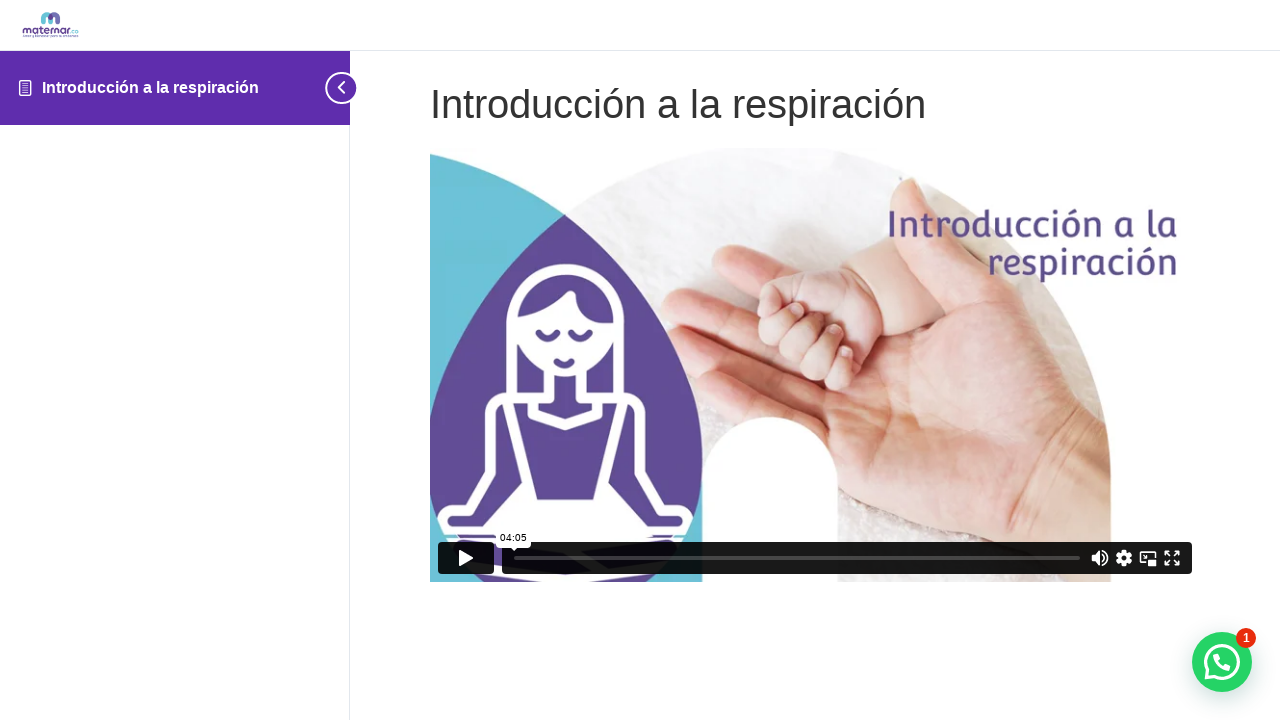

--- FILE ---
content_type: text/html; charset=UTF-8
request_url: https://player.vimeo.com/video/686133654?h=1867fe7d8b&badge=0&autopause=0&player_id=0&app_id=58479
body_size: 6423
content:
<!DOCTYPE html>
<html lang="en">
<head>
  <meta charset="utf-8">
  <meta name="viewport" content="width=device-width,initial-scale=1,user-scalable=yes">
  
  <link rel="canonical" href="https://player.vimeo.com/video/686133654">
  <meta name="googlebot" content="noindex,indexifembedded">
  
  
  <title>2.1 Introducción a la respiración on Vimeo</title>
  <style>
      body, html, .player, .fallback {
          overflow: hidden;
          width: 100%;
          height: 100%;
          margin: 0;
          padding: 0;
      }
      .fallback {
          
              background-color: transparent;
          
      }
      .player.loading { opacity: 0; }
      .fallback iframe {
          position: fixed;
          left: 0;
          top: 0;
          width: 100%;
          height: 100%;
      }
  </style>
  <link rel="modulepreload" href="https://f.vimeocdn.com/p/4.46.25/js/player.module.js" crossorigin="anonymous">
  <link rel="modulepreload" href="https://f.vimeocdn.com/p/4.46.25/js/vendor.module.js" crossorigin="anonymous">
  <link rel="preload" href="https://f.vimeocdn.com/p/4.46.25/css/player.css" as="style">
</head>

<body>


<div class="vp-placeholder">
    <style>
        .vp-placeholder,
        .vp-placeholder-thumb,
        .vp-placeholder-thumb::before,
        .vp-placeholder-thumb::after {
            position: absolute;
            top: 0;
            bottom: 0;
            left: 0;
            right: 0;
        }
        .vp-placeholder {
            visibility: hidden;
            width: 100%;
            max-height: 100%;
            height: calc(720 / 1278 * 100vw);
            max-width: calc(1278 / 720 * 100vh);
            margin: auto;
        }
        .vp-placeholder-carousel {
            display: none;
            background-color: #000;
            position: absolute;
            left: 0;
            right: 0;
            bottom: -60px;
            height: 60px;
        }
    </style>

    

    
        <style>
            .vp-placeholder-thumb {
                overflow: hidden;
                width: 100%;
                max-height: 100%;
                margin: auto;
            }
            .vp-placeholder-thumb::before,
            .vp-placeholder-thumb::after {
                content: "";
                display: block;
                filter: blur(7px);
                margin: 0;
                background: url(https://i.vimeocdn.com/video/1390346816-6f05e38680779e373d9b271bf94e107ea915139fa7627a0508f0fea502ea392f-d?mw=80&q=85) 50% 50% / contain no-repeat;
            }
            .vp-placeholder-thumb::before {
                 
                margin: -30px;
            }
        </style>
    

    <div class="vp-placeholder-thumb"></div>
    <div class="vp-placeholder-carousel"></div>
    <script>function placeholderInit(t,h,d,s,n,o){var i=t.querySelector(".vp-placeholder"),v=t.querySelector(".vp-placeholder-thumb");if(h){var p=function(){try{return window.self!==window.top}catch(a){return!0}}(),w=200,y=415,r=60;if(!p&&window.innerWidth>=w&&window.innerWidth<y){i.style.bottom=r+"px",i.style.maxHeight="calc(100vh - "+r+"px)",i.style.maxWidth="calc("+n+" / "+o+" * (100vh - "+r+"px))";var f=t.querySelector(".vp-placeholder-carousel");f.style.display="block"}}if(d){var e=new Image;e.onload=function(){var a=n/o,c=e.width/e.height;if(c<=.95*a||c>=1.05*a){var l=i.getBoundingClientRect(),g=l.right-l.left,b=l.bottom-l.top,m=window.innerWidth/g*100,x=window.innerHeight/b*100;v.style.height="calc("+e.height+" / "+e.width+" * "+m+"vw)",v.style.maxWidth="calc("+e.width+" / "+e.height+" * "+x+"vh)"}i.style.visibility="visible"},e.src=s}else i.style.visibility="visible"}
</script>
    <script>placeholderInit(document,  false ,  true , "https://i.vimeocdn.com/video/1390346816-6f05e38680779e373d9b271bf94e107ea915139fa7627a0508f0fea502ea392f-d?mw=80\u0026q=85",  1278 ,  720 );</script>
</div>

<div id="player" class="player"></div>
<script>window.playerConfig = {"cdn_url":"https://f.vimeocdn.com","vimeo_api_url":"api.vimeo.com","request":{"files":{"dash":{"cdns":{"akfire_interconnect_quic":{"avc_url":"https://vod-adaptive-ak.vimeocdn.com/exp=1769743981~acl=%2F4f3ed2ab-f412-4050-98cf-10553fc4a314%2Fpsid%3Df9a393d73d514bfe7d3fbaef1d5349f3d818cce242e84e1844949adcdca475fc%2F%2A~hmac=49aaf8ff611463ab57628709f66b9651bbabbbdef557683fb5fbe7e2e31cf1ee/4f3ed2ab-f412-4050-98cf-10553fc4a314/psid=f9a393d73d514bfe7d3fbaef1d5349f3d818cce242e84e1844949adcdca475fc/v2/playlist/av/primary/prot/cXNyPTE/playlist.json?omit=av1-hevc\u0026pathsig=8c953e4f~wrh3W0qi2JjiJtIE0A-8-2vPDTuXutpwQ94XKN68ft4\u0026qsr=1\u0026r=dXM%3D\u0026rh=Ug1l3","origin":"gcs","url":"https://vod-adaptive-ak.vimeocdn.com/exp=1769743981~acl=%2F4f3ed2ab-f412-4050-98cf-10553fc4a314%2Fpsid%3Df9a393d73d514bfe7d3fbaef1d5349f3d818cce242e84e1844949adcdca475fc%2F%2A~hmac=49aaf8ff611463ab57628709f66b9651bbabbbdef557683fb5fbe7e2e31cf1ee/4f3ed2ab-f412-4050-98cf-10553fc4a314/psid=f9a393d73d514bfe7d3fbaef1d5349f3d818cce242e84e1844949adcdca475fc/v2/playlist/av/primary/prot/cXNyPTE/playlist.json?pathsig=8c953e4f~wrh3W0qi2JjiJtIE0A-8-2vPDTuXutpwQ94XKN68ft4\u0026qsr=1\u0026r=dXM%3D\u0026rh=Ug1l3"},"fastly_skyfire":{"avc_url":"https://skyfire.vimeocdn.com/1769743981-0x688a8383105117f98f75ddc0f5e863107b12b614/4f3ed2ab-f412-4050-98cf-10553fc4a314/psid=f9a393d73d514bfe7d3fbaef1d5349f3d818cce242e84e1844949adcdca475fc/v2/playlist/av/primary/prot/cXNyPTE/playlist.json?omit=av1-hevc\u0026pathsig=8c953e4f~wrh3W0qi2JjiJtIE0A-8-2vPDTuXutpwQ94XKN68ft4\u0026qsr=1\u0026r=dXM%3D\u0026rh=Ug1l3","origin":"gcs","url":"https://skyfire.vimeocdn.com/1769743981-0x688a8383105117f98f75ddc0f5e863107b12b614/4f3ed2ab-f412-4050-98cf-10553fc4a314/psid=f9a393d73d514bfe7d3fbaef1d5349f3d818cce242e84e1844949adcdca475fc/v2/playlist/av/primary/prot/cXNyPTE/playlist.json?pathsig=8c953e4f~wrh3W0qi2JjiJtIE0A-8-2vPDTuXutpwQ94XKN68ft4\u0026qsr=1\u0026r=dXM%3D\u0026rh=Ug1l3"}},"default_cdn":"akfire_interconnect_quic","separate_av":true,"streams":[{"profile":"165","id":"f2d123d0-7c4a-4ef7-a035-d29b8f9f68b1","fps":30,"quality":"540p"},{"profile":"164","id":"fe354059-7b6e-43cc-a7ea-de26de5fe75d","fps":30,"quality":"360p"},{"profile":"174","id":"186c15c0-2924-46bc-b261-b784d5582c92","fps":30,"quality":"720p"},{"profile":"d0b41bac-2bf2-4310-8113-df764d486192","id":"93eb1505-367b-4090-8d85-417f0eb8e039","fps":30,"quality":"240p"}],"streams_avc":[{"profile":"d0b41bac-2bf2-4310-8113-df764d486192","id":"93eb1505-367b-4090-8d85-417f0eb8e039","fps":30,"quality":"240p"},{"profile":"165","id":"f2d123d0-7c4a-4ef7-a035-d29b8f9f68b1","fps":30,"quality":"540p"},{"profile":"164","id":"fe354059-7b6e-43cc-a7ea-de26de5fe75d","fps":30,"quality":"360p"},{"profile":"174","id":"186c15c0-2924-46bc-b261-b784d5582c92","fps":30,"quality":"720p"}]},"hls":{"cdns":{"akfire_interconnect_quic":{"avc_url":"https://vod-adaptive-ak.vimeocdn.com/exp=1769743981~acl=%2F4f3ed2ab-f412-4050-98cf-10553fc4a314%2Fpsid%3Df9a393d73d514bfe7d3fbaef1d5349f3d818cce242e84e1844949adcdca475fc%2F%2A~hmac=49aaf8ff611463ab57628709f66b9651bbabbbdef557683fb5fbe7e2e31cf1ee/4f3ed2ab-f412-4050-98cf-10553fc4a314/psid=f9a393d73d514bfe7d3fbaef1d5349f3d818cce242e84e1844949adcdca475fc/v2/playlist/av/primary/prot/cXNyPTE/playlist.m3u8?omit=av1-hevc-opus\u0026pathsig=8c953e4f~afs-0axczM9IF1V02V0MPLg0paHajWSK6ucCqQJpDD0\u0026qsr=1\u0026r=dXM%3D\u0026rh=Ug1l3\u0026sf=fmp4","origin":"gcs","url":"https://vod-adaptive-ak.vimeocdn.com/exp=1769743981~acl=%2F4f3ed2ab-f412-4050-98cf-10553fc4a314%2Fpsid%3Df9a393d73d514bfe7d3fbaef1d5349f3d818cce242e84e1844949adcdca475fc%2F%2A~hmac=49aaf8ff611463ab57628709f66b9651bbabbbdef557683fb5fbe7e2e31cf1ee/4f3ed2ab-f412-4050-98cf-10553fc4a314/psid=f9a393d73d514bfe7d3fbaef1d5349f3d818cce242e84e1844949adcdca475fc/v2/playlist/av/primary/prot/cXNyPTE/playlist.m3u8?omit=opus\u0026pathsig=8c953e4f~afs-0axczM9IF1V02V0MPLg0paHajWSK6ucCqQJpDD0\u0026qsr=1\u0026r=dXM%3D\u0026rh=Ug1l3\u0026sf=fmp4"},"fastly_skyfire":{"avc_url":"https://skyfire.vimeocdn.com/1769743981-0x688a8383105117f98f75ddc0f5e863107b12b614/4f3ed2ab-f412-4050-98cf-10553fc4a314/psid=f9a393d73d514bfe7d3fbaef1d5349f3d818cce242e84e1844949adcdca475fc/v2/playlist/av/primary/prot/cXNyPTE/playlist.m3u8?omit=av1-hevc-opus\u0026pathsig=8c953e4f~afs-0axczM9IF1V02V0MPLg0paHajWSK6ucCqQJpDD0\u0026qsr=1\u0026r=dXM%3D\u0026rh=Ug1l3\u0026sf=fmp4","origin":"gcs","url":"https://skyfire.vimeocdn.com/1769743981-0x688a8383105117f98f75ddc0f5e863107b12b614/4f3ed2ab-f412-4050-98cf-10553fc4a314/psid=f9a393d73d514bfe7d3fbaef1d5349f3d818cce242e84e1844949adcdca475fc/v2/playlist/av/primary/prot/cXNyPTE/playlist.m3u8?omit=opus\u0026pathsig=8c953e4f~afs-0axczM9IF1V02V0MPLg0paHajWSK6ucCqQJpDD0\u0026qsr=1\u0026r=dXM%3D\u0026rh=Ug1l3\u0026sf=fmp4"}},"default_cdn":"akfire_interconnect_quic","separate_av":true}},"file_codecs":{"av1":[],"avc":["93eb1505-367b-4090-8d85-417f0eb8e039","f2d123d0-7c4a-4ef7-a035-d29b8f9f68b1","fe354059-7b6e-43cc-a7ea-de26de5fe75d","186c15c0-2924-46bc-b261-b784d5582c92"],"hevc":{"dvh1":[],"hdr":[],"sdr":[]}},"lang":"en","referrer":"https://maternar.co/topic/introduccion-a-la-respiracion-3/","cookie_domain":".vimeo.com","signature":"b9f9a54a0c0ac6d5577173fbc67db548","timestamp":1769740381,"expires":3600,"thumb_preview":{"url":"https://videoapi-sprites.vimeocdn.com/video-sprites/image/76cc1c46-55b6-482b-8597-fb32c16b6902.0.jpeg?ClientID=sulu\u0026Expires=1769743981\u0026Signature=72d0b2c1c170faf1d06c38a512a4efdd4cca71d2","height":2640,"width":4686,"frame_height":240,"frame_width":426,"columns":11,"frames":120},"currency":"USD","session":"b54b42edbc01fec8c4aaf145db0dfb56bc521b2c1769740381","cookie":{"volume":1,"quality":null,"hd":0,"captions":null,"transcript":null,"captions_styles":{"color":null,"fontSize":null,"fontFamily":null,"fontOpacity":null,"bgOpacity":null,"windowColor":null,"windowOpacity":null,"bgColor":null,"edgeStyle":null},"audio_language":null,"audio_kind":null,"qoe_survey_vote":0},"build":{"backend":"31e9776","js":"4.46.25"},"urls":{"js":"https://f.vimeocdn.com/p/4.46.25/js/player.js","js_base":"https://f.vimeocdn.com/p/4.46.25/js","js_module":"https://f.vimeocdn.com/p/4.46.25/js/player.module.js","js_vendor_module":"https://f.vimeocdn.com/p/4.46.25/js/vendor.module.js","locales_js":{"de-DE":"https://f.vimeocdn.com/p/4.46.25/js/player.de-DE.js","en":"https://f.vimeocdn.com/p/4.46.25/js/player.js","es":"https://f.vimeocdn.com/p/4.46.25/js/player.es.js","fr-FR":"https://f.vimeocdn.com/p/4.46.25/js/player.fr-FR.js","ja-JP":"https://f.vimeocdn.com/p/4.46.25/js/player.ja-JP.js","ko-KR":"https://f.vimeocdn.com/p/4.46.25/js/player.ko-KR.js","pt-BR":"https://f.vimeocdn.com/p/4.46.25/js/player.pt-BR.js","zh-CN":"https://f.vimeocdn.com/p/4.46.25/js/player.zh-CN.js"},"ambisonics_js":"https://f.vimeocdn.com/p/external/ambisonics.min.js","barebone_js":"https://f.vimeocdn.com/p/4.46.25/js/barebone.js","chromeless_js":"https://f.vimeocdn.com/p/4.46.25/js/chromeless.js","three_js":"https://f.vimeocdn.com/p/external/three.rvimeo.min.js","vuid_js":"https://f.vimeocdn.com/js_opt/modules/utils/vuid.min.js","hive_sdk":"https://f.vimeocdn.com/p/external/hive-sdk.js","hive_interceptor":"https://f.vimeocdn.com/p/external/hive-interceptor.js","proxy":"https://player.vimeo.com/static/proxy.html","css":"https://f.vimeocdn.com/p/4.46.25/css/player.css","chromeless_css":"https://f.vimeocdn.com/p/4.46.25/css/chromeless.css","fresnel":"https://arclight.vimeo.com/add/player-stats","player_telemetry_url":"https://arclight.vimeo.com/player-events","telemetry_base":"https://lensflare.vimeo.com"},"flags":{"plays":1,"dnt":0,"autohide_controls":0,"preload_video":"metadata_on_hover","qoe_survey_forced":0,"ai_widget":0,"ecdn_delta_updates":0,"disable_mms":0,"check_clip_skipping_forward":0},"country":"US","client":{"ip":"18.227.114.53"},"ab_tests":{"cross_origin_texttracks":{"group":"variant","track":false,"data":null}},"atid":"4096438925.1769740381","ai_widget_signature":"ed9eab7c1517c933bf44cc11007cee18e650510977693648751c098701cf70d8_1769743981","config_refresh_url":"https://player.vimeo.com/video/686133654/config/request?atid=4096438925.1769740381\u0026expires=3600\u0026referrer=https%3A%2F%2Fmaternar.co%2Ftopic%2Fintroduccion-a-la-respiracion-3%2F\u0026session=b54b42edbc01fec8c4aaf145db0dfb56bc521b2c1769740381\u0026signature=b9f9a54a0c0ac6d5577173fbc67db548\u0026time=1769740381\u0026v=1"},"player_url":"player.vimeo.com","video":{"id":686133654,"title":"2.1 Introducción a la respiración","width":1278,"height":720,"duration":245,"url":"","share_url":"https://vimeo.com/686133654","embed_code":"\u003ciframe title=\"vimeo-player\" src=\"https://player.vimeo.com/video/686133654?h=1867fe7d8b\" width=\"640\" height=\"360\" frameborder=\"0\" referrerpolicy=\"strict-origin-when-cross-origin\" allow=\"autoplay; fullscreen; picture-in-picture; clipboard-write; encrypted-media; web-share\"   allowfullscreen\u003e\u003c/iframe\u003e","default_to_hd":0,"privacy":"disable","embed_permission":"whitelist","thumbnail_url":"https://i.vimeocdn.com/video/1390346816-6f05e38680779e373d9b271bf94e107ea915139fa7627a0508f0fea502ea392f-d","owner":{"id":152946158,"name":"Maternar.co","img":"https://i.vimeocdn.com/portrait/58928042_60x60?sig=67a54333afadd4f79d97581810afa3861ae4e52de823375076a32fee6d0455ea\u0026v=1\u0026region=us","img_2x":"https://i.vimeocdn.com/portrait/58928042_60x60?sig=67a54333afadd4f79d97581810afa3861ae4e52de823375076a32fee6d0455ea\u0026v=1\u0026region=us","url":"https://vimeo.com/user152946158","account_type":"plus"},"spatial":0,"live_event":null,"version":{"current":null,"available":[{"id":384210616,"file_id":3165370144,"is_current":true}]},"unlisted_hash":null,"rating":{"id":6},"fps":30,"bypass_token":"eyJ0eXAiOiJKV1QiLCJhbGciOiJIUzI1NiJ9.eyJjbGlwX2lkIjo2ODYxMzM2NTQsImV4cCI6MTc2OTc0NDA0MH0.kKP9NCtHb-q8mzORhrylvP1h8ylfEkESoayz-w_FYjA","channel_layout":"stereo","ai":0,"locale":""},"user":{"id":0,"team_id":0,"team_origin_user_id":0,"account_type":"none","liked":0,"watch_later":0,"owner":0,"mod":0,"logged_in":0,"private_mode_enabled":0,"vimeo_api_client_token":"eyJhbGciOiJIUzI1NiIsInR5cCI6IkpXVCJ9.eyJzZXNzaW9uX2lkIjoiYjU0YjQyZWRiYzAxZmVjOGM0YWFmMTQ1ZGIwZGZiNTZiYzUyMWIyYzE3Njk3NDAzODEiLCJleHAiOjE3Njk3NDM5ODEsImFwcF9pZCI6MTE4MzU5LCJzY29wZXMiOiJwdWJsaWMgc3RhdHMifQ.xA18RInAN91TSf6vxtANKzF77WGlM8LNAP0UUOPhYYQ"},"view":1,"vimeo_url":"vimeo.com","embed":{"audio_track":"","autoplay":0,"autopause":0,"dnt":0,"editor":0,"keyboard":1,"log_plays":1,"loop":1,"muted":0,"on_site":0,"texttrack":"","transparent":1,"outro":"beginning","playsinline":1,"quality":null,"player_id":"0","api":null,"app_id":"58479","color":"89d4e6","color_one":"000000","color_two":"89d4e6","color_three":"ffffff","color_four":"000000","context":"embed.main","settings":{"auto_pip":1,"badge":0,"byline":0,"collections":0,"color":0,"force_color_one":0,"force_color_two":0,"force_color_three":0,"force_color_four":0,"embed":0,"fullscreen":1,"like":0,"logo":0,"playbar":1,"portrait":0,"pip":1,"share":0,"spatial_compass":0,"spatial_label":0,"speed":1,"title":0,"volume":1,"watch_later":0,"watch_full_video":1,"controls":1,"airplay":1,"audio_tracks":0,"chapters":0,"chromecast":1,"cc":0,"transcript":0,"quality":0,"play_button_position":0,"ask_ai":0,"skipping_forward":0,"debug_payload_collection_policy":"default"},"create_interactive":{"has_create_interactive":false,"viddata_url":""},"min_quality":null,"max_quality":null,"initial_quality":null,"prefer_mms":1}}</script>
<script>const fullscreenSupported="exitFullscreen"in document||"webkitExitFullscreen"in document||"webkitCancelFullScreen"in document||"mozCancelFullScreen"in document||"msExitFullscreen"in document||"webkitEnterFullScreen"in document.createElement("video");var isIE=checkIE(window.navigator.userAgent),incompatibleBrowser=!fullscreenSupported||isIE;window.noModuleLoading=!1,window.dynamicImportSupported=!1,window.cssLayersSupported=typeof CSSLayerBlockRule<"u",window.isInIFrame=function(){try{return window.self!==window.top}catch(e){return!0}}(),!window.isInIFrame&&/twitter/i.test(navigator.userAgent)&&window.playerConfig.video.url&&(window.location=window.playerConfig.video.url),window.playerConfig.request.lang&&document.documentElement.setAttribute("lang",window.playerConfig.request.lang),window.loadScript=function(e){var n=document.getElementsByTagName("script")[0];n&&n.parentNode?n.parentNode.insertBefore(e,n):document.head.appendChild(e)},window.loadVUID=function(){if(!window.playerConfig.request.flags.dnt&&!window.playerConfig.embed.dnt){window._vuid=[["pid",window.playerConfig.request.session]];var e=document.createElement("script");e.async=!0,e.src=window.playerConfig.request.urls.vuid_js,window.loadScript(e)}},window.loadCSS=function(e,n){var i={cssDone:!1,startTime:new Date().getTime(),link:e.createElement("link")};return i.link.rel="stylesheet",i.link.href=n,e.getElementsByTagName("head")[0].appendChild(i.link),i.link.onload=function(){i.cssDone=!0},i},window.loadLegacyJS=function(e,n){if(incompatibleBrowser){var i=e.querySelector(".vp-placeholder");i&&i.parentNode&&i.parentNode.removeChild(i);let a=`/video/${window.playerConfig.video.id}/fallback`;window.playerConfig.request.referrer&&(a+=`?referrer=${window.playerConfig.request.referrer}`),n.innerHTML=`<div class="fallback"><iframe title="unsupported message" src="${a}" frameborder="0"></iframe></div>`}else{n.className="player loading";var t=window.loadCSS(e,window.playerConfig.request.urls.css),r=e.createElement("script"),o=!1;r.src=window.playerConfig.request.urls.js,window.loadScript(r),r["onreadystatechange"in r?"onreadystatechange":"onload"]=function(){!o&&(!this.readyState||this.readyState==="loaded"||this.readyState==="complete")&&(o=!0,playerObject=new VimeoPlayer(n,window.playerConfig,t.cssDone||{link:t.link,startTime:t.startTime}))},window.loadVUID()}};function checkIE(e){e=e&&e.toLowerCase?e.toLowerCase():"";function n(r){return r=r.toLowerCase(),new RegExp(r).test(e);return browserRegEx}var i=n("msie")?parseFloat(e.replace(/^.*msie (\d+).*$/,"$1")):!1,t=n("trident")?parseFloat(e.replace(/^.*trident\/(\d+)\.(\d+).*$/,"$1.$2"))+4:!1;return i||t}
</script>
<script nomodule>
  window.noModuleLoading = true;
  var playerEl = document.getElementById('player');
  window.loadLegacyJS(document, playerEl);
</script>
<script type="module">try{import("").catch(()=>{})}catch(t){}window.dynamicImportSupported=!0;
</script>
<script type="module">if(!window.dynamicImportSupported||!window.cssLayersSupported){if(!window.noModuleLoading){window.noModuleLoading=!0;var playerEl=document.getElementById("player");window.loadLegacyJS(document,playerEl)}var moduleScriptLoader=document.getElementById("js-module-block");moduleScriptLoader&&moduleScriptLoader.parentElement.removeChild(moduleScriptLoader)}
</script>
<script type="module" id="js-module-block">if(!window.noModuleLoading&&window.dynamicImportSupported&&window.cssLayersSupported){const n=document.getElementById("player"),e=window.loadCSS(document,window.playerConfig.request.urls.css);import(window.playerConfig.request.urls.js_module).then(function(o){new o.VimeoPlayer(n,window.playerConfig,e.cssDone||{link:e.link,startTime:e.startTime}),window.loadVUID()}).catch(function(o){throw/TypeError:[A-z ]+import[A-z ]+module/gi.test(o)&&window.loadLegacyJS(document,n),o})}
</script>

<script type="application/ld+json">{"embedUrl":"https://player.vimeo.com/video/686133654?h=1867fe7d8b","thumbnailUrl":"https://i.vimeocdn.com/video/1390346816-6f05e38680779e373d9b271bf94e107ea915139fa7627a0508f0fea502ea392f-d?f=webp","name":"2.1 Introducción a la respiración","description":"This is \"2.1 Introducción a la respiración\" by \"Maternar.co\" on Vimeo, the home for high quality videos and the people who love them.","duration":"PT245S","uploadDate":"2022-03-08T23:04:03-05:00","@context":"https://schema.org/","@type":"VideoObject"}</script>

</body>
</html>


--- FILE ---
content_type: text/html; charset=utf-8
request_url: https://www.google.com/recaptcha/api2/aframe
body_size: 165
content:
<!DOCTYPE HTML><html><head><meta http-equiv="content-type" content="text/html; charset=UTF-8"></head><body><script nonce="EsSRjgu9G6hECsozkVTEKA">/** Anti-fraud and anti-abuse applications only. See google.com/recaptcha */ try{var clients={'sodar':'https://pagead2.googlesyndication.com/pagead/sodar?'};window.addEventListener("message",function(a){try{if(a.source===window.parent){var b=JSON.parse(a.data);var c=clients[b['id']];if(c){var d=document.createElement('img');d.src=c+b['params']+'&rc='+(localStorage.getItem("rc::a")?sessionStorage.getItem("rc::b"):"");window.document.body.appendChild(d);sessionStorage.setItem("rc::e",parseInt(sessionStorage.getItem("rc::e")||0)+1);localStorage.setItem("rc::h",'1769740386296');}}}catch(b){}});window.parent.postMessage("_grecaptcha_ready", "*");}catch(b){}</script></body></html>

--- FILE ---
content_type: text/css
request_url: https://maternar.co/wp-content/uploads/elementor/css/post-18314.css?ver=1769616957
body_size: 3257
content:
.elementor-18314 .elementor-element.elementor-element-1731940:not(.elementor-motion-effects-element-type-background), .elementor-18314 .elementor-element.elementor-element-1731940 > .elementor-motion-effects-container > .elementor-motion-effects-layer{background-color:var( --e-global-color-primary );}.elementor-18314 .elementor-element.elementor-element-1731940 > .elementor-container{min-height:0vh;}.elementor-18314 .elementor-element.elementor-element-1731940{transition:background 0.3s, border 0.3s, border-radius 0.3s, box-shadow 0.3s;margin-top:-111px;margin-bottom:0px;padding:0% 2% 0% 2%;}.elementor-18314 .elementor-element.elementor-element-1731940 > .elementor-background-overlay{transition:background 0.3s, border-radius 0.3s, opacity 0.3s;}.elementor-bc-flex-widget .elementor-18314 .elementor-element.elementor-element-bfe1a85.elementor-column .elementor-widget-wrap{align-items:center;}.elementor-18314 .elementor-element.elementor-element-bfe1a85.elementor-column.elementor-element[data-element_type="column"] > .elementor-widget-wrap.elementor-element-populated{align-content:center;align-items:center;}.elementor-18314 .elementor-element.elementor-element-bfe1a85 > .elementor-element-populated{padding:0px 0px 0px 0px;}.elementor-widget-image .widget-image-caption{color:var( --e-global-color-text );font-family:var( --e-global-typography-text-font-family ), Sans-serif;font-weight:var( --e-global-typography-text-font-weight );}.elementor-bc-flex-widget .elementor-18314 .elementor-element.elementor-element-c1d5e89.elementor-column .elementor-widget-wrap{align-items:center;}.elementor-18314 .elementor-element.elementor-element-c1d5e89.elementor-column.elementor-element[data-element_type="column"] > .elementor-widget-wrap.elementor-element-populated{align-content:center;align-items:center;}.elementor-18314 .elementor-element.elementor-element-c1d5e89 > .elementor-element-populated{padding:0px 0px 0px 0px;}.elementor-18314 .elementor-element.elementor-element-8479b9f{--display:flex;--padding-top:00px;--padding-bottom:00px;--padding-left:00px;--padding-right:00px;}.elementor-18314 .elementor-element.elementor-element-d760f2e{--display:flex;--flex-direction:row;--container-widget-width:calc( ( 1 - var( --container-widget-flex-grow ) ) * 100% );--container-widget-height:100%;--container-widget-flex-grow:1;--container-widget-align-self:stretch;--flex-wrap-mobile:wrap;--justify-content:center;--align-items:center;--overlay-opacity:0.87;--padding-top:00px;--padding-bottom:00px;--padding-left:00px;--padding-right:00px;}.elementor-18314 .elementor-element.elementor-element-d760f2e::before, .elementor-18314 .elementor-element.elementor-element-d760f2e > .elementor-background-video-container::before, .elementor-18314 .elementor-element.elementor-element-d760f2e > .e-con-inner > .elementor-background-video-container::before, .elementor-18314 .elementor-element.elementor-element-d760f2e > .elementor-background-slideshow::before, .elementor-18314 .elementor-element.elementor-element-d760f2e > .e-con-inner > .elementor-background-slideshow::before, .elementor-18314 .elementor-element.elementor-element-d760f2e > .elementor-motion-effects-container > .elementor-motion-effects-layer::before{background-color:var( --e-global-color-f5bfb42 );--background-overlay:'';}.elementor-18314 .elementor-element.elementor-element-d760f2e.e-con{--align-self:center;}.elementor-widget-heading .elementor-heading-title{font-family:var( --e-global-typography-primary-font-family ), Sans-serif;font-weight:var( --e-global-typography-primary-font-weight );color:var( --e-global-color-primary );}.elementor-18314 .elementor-element.elementor-element-05da9a8{text-align:end;}.elementor-18314 .elementor-element.elementor-element-05da9a8 .elementor-heading-title{font-family:var( --e-global-typography-primary-font-family ), Sans-serif;font-weight:var( --e-global-typography-primary-font-weight );color:var( --e-global-color-317cf14a );}.elementor-widget-countdown .elementor-countdown-item{background-color:var( --e-global-color-primary );}.elementor-widget-countdown .elementor-countdown-digits{font-family:var( --e-global-typography-text-font-family ), Sans-serif;font-weight:var( --e-global-typography-text-font-weight );}.elementor-widget-countdown .elementor-countdown-label{font-family:var( --e-global-typography-secondary-font-family ), Sans-serif;font-weight:var( --e-global-typography-secondary-font-weight );}.elementor-widget-countdown .elementor-countdown-expire--message{color:var( --e-global-color-text );font-family:var( --e-global-typography-text-font-family ), Sans-serif;font-weight:var( --e-global-typography-text-font-weight );}.elementor-18314 .elementor-element.elementor-element-c62da02 .elementor-countdown-wrapper{max-width:100%;}body:not(.rtl) .elementor-18314 .elementor-element.elementor-element-c62da02 .elementor-countdown-item:not(:first-of-type){margin-left:calc( 10px/2 );}body:not(.rtl) .elementor-18314 .elementor-element.elementor-element-c62da02 .elementor-countdown-item:not(:last-of-type){margin-right:calc( 10px/2 );}body.rtl .elementor-18314 .elementor-element.elementor-element-c62da02 .elementor-countdown-item:not(:first-of-type){margin-right:calc( 10px/2 );}body.rtl .elementor-18314 .elementor-element.elementor-element-c62da02 .elementor-countdown-item:not(:last-of-type){margin-left:calc( 10px/2 );}.elementor-18314 .elementor-element.elementor-element-c62da02 .elementor-countdown-item{padding:0px 0px 0px 0px;background-color:#A30202;}.elementor-18314 .elementor-element.elementor-element-c62da02 .elementor-countdown-digits{color:var( --e-global-color-317cf14a );font-family:"Lato", Sans-serif;font-size:36px;font-weight:400;}.elementor-18314 .elementor-element.elementor-element-c62da02 .elementor-countdown-label{color:#FFE500;font-family:"Convergence", Sans-serif;font-size:12px;font-weight:400;}.elementor-18314 .elementor-element.elementor-element-b8df28f{text-align:start;}.elementor-18314 .elementor-element.elementor-element-b8df28f .elementor-heading-title{color:var( --e-global-color-317cf14a );}.elementor-widget-button .elementor-button{background-color:var( --e-global-color-accent );font-family:var( --e-global-typography-accent-font-family ), Sans-serif;font-weight:var( --e-global-typography-accent-font-weight );}.elementor-18314 .elementor-element.elementor-element-733aa21 .elementor-button{background-color:var( --e-global-color-a1f5a18 );font-family:var( --e-global-typography-secondary-font-family ), Sans-serif;font-weight:var( --e-global-typography-secondary-font-weight );fill:var( --e-global-color-317cf14a );color:var( --e-global-color-317cf14a );box-shadow:0px 0px 30px 0px rgba(53,56,240,0.5);border-radius:30px 30px 30px 30px;padding:5px 5px 5px 5px;}.elementor-18314 .elementor-element.elementor-element-733aa21 .elementor-button:hover, .elementor-18314 .elementor-element.elementor-element-733aa21 .elementor-button:focus{background-color:var( --e-global-color-accent );}.elementor-18314 .elementor-element.elementor-element-733aa21 .elementor-button-content-wrapper{flex-direction:row-reverse;}.elementor-18314 .elementor-element.elementor-element-733aa21 .elementor-button .elementor-button-content-wrapper{gap:10px;}.elementor-widget-nav-menu .elementor-nav-menu .elementor-item{font-family:var( --e-global-typography-primary-font-family ), Sans-serif;font-weight:var( --e-global-typography-primary-font-weight );}.elementor-widget-nav-menu .elementor-nav-menu--main .elementor-item{color:var( --e-global-color-text );fill:var( --e-global-color-text );}.elementor-widget-nav-menu .elementor-nav-menu--main .elementor-item:hover,
					.elementor-widget-nav-menu .elementor-nav-menu--main .elementor-item.elementor-item-active,
					.elementor-widget-nav-menu .elementor-nav-menu--main .elementor-item.highlighted,
					.elementor-widget-nav-menu .elementor-nav-menu--main .elementor-item:focus{color:var( --e-global-color-accent );fill:var( --e-global-color-accent );}.elementor-widget-nav-menu .elementor-nav-menu--main:not(.e--pointer-framed) .elementor-item:before,
					.elementor-widget-nav-menu .elementor-nav-menu--main:not(.e--pointer-framed) .elementor-item:after{background-color:var( --e-global-color-accent );}.elementor-widget-nav-menu .e--pointer-framed .elementor-item:before,
					.elementor-widget-nav-menu .e--pointer-framed .elementor-item:after{border-color:var( --e-global-color-accent );}.elementor-widget-nav-menu{--e-nav-menu-divider-color:var( --e-global-color-text );}.elementor-widget-nav-menu .elementor-nav-menu--dropdown .elementor-item, .elementor-widget-nav-menu .elementor-nav-menu--dropdown  .elementor-sub-item{font-family:var( --e-global-typography-accent-font-family ), Sans-serif;font-weight:var( --e-global-typography-accent-font-weight );}.elementor-18314 .elementor-element.elementor-element-4429df6{width:var( --container-widget-width, 91.814% );max-width:91.814%;--container-widget-width:91.814%;--container-widget-flex-grow:0;--e-nav-menu-horizontal-menu-item-margin:calc( 32px / 2 );--nav-menu-icon-size:25px;}.elementor-18314 .elementor-element.elementor-element-4429df6 > .elementor-widget-container{margin:0% 0% 0% 8%;padding:0% 0% 0% 0%;}.elementor-18314 .elementor-element.elementor-element-4429df6 .elementor-menu-toggle{margin:0 auto;background-color:rgba(255, 255, 255, 0);}.elementor-18314 .elementor-element.elementor-element-4429df6 .elementor-nav-menu .elementor-item{font-family:"Convergence", Sans-serif;font-weight:400;text-transform:uppercase;font-style:normal;}.elementor-18314 .elementor-element.elementor-element-4429df6 .elementor-nav-menu--main .elementor-item{color:var( --e-global-color-317cf14a );fill:var( --e-global-color-317cf14a );padding-left:0px;padding-right:0px;padding-top:10px;padding-bottom:10px;}.elementor-18314 .elementor-element.elementor-element-4429df6 .elementor-nav-menu--main .elementor-item:hover,
					.elementor-18314 .elementor-element.elementor-element-4429df6 .elementor-nav-menu--main .elementor-item.elementor-item-active,
					.elementor-18314 .elementor-element.elementor-element-4429df6 .elementor-nav-menu--main .elementor-item.highlighted,
					.elementor-18314 .elementor-element.elementor-element-4429df6 .elementor-nav-menu--main .elementor-item:focus{color:var( --e-global-color-secondary );fill:var( --e-global-color-secondary );}.elementor-18314 .elementor-element.elementor-element-4429df6 .elementor-nav-menu--main .elementor-item.elementor-item-active{color:var( --e-global-color-f5bfb42 );}.elementor-18314 .elementor-element.elementor-element-4429df6 .elementor-nav-menu--main:not(.elementor-nav-menu--layout-horizontal) .elementor-nav-menu > li:not(:last-child){margin-bottom:32px;}.elementor-18314 .elementor-element.elementor-element-4429df6 .elementor-nav-menu--dropdown a, .elementor-18314 .elementor-element.elementor-element-4429df6 .elementor-menu-toggle{color:#000000;fill:#000000;}.elementor-18314 .elementor-element.elementor-element-4429df6 .elementor-nav-menu--dropdown{background-color:#B0B6B6;}.elementor-18314 .elementor-element.elementor-element-4429df6 .elementor-nav-menu--dropdown a:hover,
					.elementor-18314 .elementor-element.elementor-element-4429df6 .elementor-nav-menu--dropdown a:focus,
					.elementor-18314 .elementor-element.elementor-element-4429df6 .elementor-nav-menu--dropdown a.elementor-item-active,
					.elementor-18314 .elementor-element.elementor-element-4429df6 .elementor-nav-menu--dropdown a.highlighted,
					.elementor-18314 .elementor-element.elementor-element-4429df6 .elementor-menu-toggle:hover,
					.elementor-18314 .elementor-element.elementor-element-4429df6 .elementor-menu-toggle:focus{color:#003AF1;}.elementor-18314 .elementor-element.elementor-element-4429df6 .elementor-nav-menu--dropdown a:hover,
					.elementor-18314 .elementor-element.elementor-element-4429df6 .elementor-nav-menu--dropdown a:focus,
					.elementor-18314 .elementor-element.elementor-element-4429df6 .elementor-nav-menu--dropdown a.elementor-item-active,
					.elementor-18314 .elementor-element.elementor-element-4429df6 .elementor-nav-menu--dropdown a.highlighted{background-color:#FFFFFF;}.elementor-18314 .elementor-element.elementor-element-4429df6 .elementor-nav-menu--dropdown a.elementor-item-active{color:#003AF1;background-color:#FFFFFF;}.elementor-18314 .elementor-element.elementor-element-4429df6 div.elementor-menu-toggle{color:var( --e-global-color-f5bfb42 );}.elementor-18314 .elementor-element.elementor-element-4429df6 div.elementor-menu-toggle svg{fill:var( --e-global-color-f5bfb42 );}.elementor-18314 .elementor-element.elementor-element-4429df6 div.elementor-menu-toggle:hover, .elementor-18314 .elementor-element.elementor-element-4429df6 div.elementor-menu-toggle:focus{color:var( --e-global-color-secondary );}.elementor-18314 .elementor-element.elementor-element-4429df6 div.elementor-menu-toggle:hover svg, .elementor-18314 .elementor-element.elementor-element-4429df6 div.elementor-menu-toggle:focus svg{fill:var( --e-global-color-secondary );}.elementor-bc-flex-widget .elementor-18314 .elementor-element.elementor-element-e29d80c.elementor-column .elementor-widget-wrap{align-items:center;}.elementor-18314 .elementor-element.elementor-element-e29d80c.elementor-column.elementor-element[data-element_type="column"] > .elementor-widget-wrap.elementor-element-populated{align-content:center;align-items:center;}.elementor-18314 .elementor-element.elementor-element-e29d80c.elementor-column > .elementor-widget-wrap{justify-content:flex-end;}.elementor-18314 .elementor-element.elementor-element-e29d80c > .elementor-element-populated{padding:0px 0px 0px 0px;}.elementor-18314 .elementor-element.elementor-element-dfac1af{--grid-template-columns:repeat(0, auto);width:auto;max-width:auto;align-self:center;--icon-size:19px;--grid-column-gap:5px;--grid-row-gap:0px;}.elementor-18314 .elementor-element.elementor-element-dfac1af .elementor-widget-container{text-align:center;}.elementor-18314 .elementor-element.elementor-element-dfac1af > .elementor-widget-container{margin:0px 0px 0px 0px;}.elementor-18314 .elementor-element.elementor-element-dfac1af .elementor-social-icon{background-color:var( --e-global-color-accent );}.elementor-18314 .elementor-element.elementor-element-dfac1af .elementor-social-icon i{color:#FFFFFF;}.elementor-18314 .elementor-element.elementor-element-dfac1af .elementor-social-icon svg{fill:#FFFFFF;}.elementor-18314 .elementor-element.elementor-element-dfac1af .elementor-social-icon:hover i{color:var( --e-global-color-f5bfb42 );}.elementor-18314 .elementor-element.elementor-element-dfac1af .elementor-social-icon:hover svg{fill:var( --e-global-color-f5bfb42 );}.elementor-widget-woocommerce-menu-cart .elementor-menu-cart__toggle .elementor-button{font-family:var( --e-global-typography-primary-font-family ), Sans-serif;font-weight:var( --e-global-typography-primary-font-weight );}.elementor-widget-woocommerce-menu-cart .elementor-menu-cart__product-name a{font-family:var( --e-global-typography-primary-font-family ), Sans-serif;font-weight:var( --e-global-typography-primary-font-weight );}.elementor-widget-woocommerce-menu-cart .elementor-menu-cart__product-price{font-family:var( --e-global-typography-primary-font-family ), Sans-serif;font-weight:var( --e-global-typography-primary-font-weight );}.elementor-widget-woocommerce-menu-cart .elementor-menu-cart__footer-buttons .elementor-button{font-family:var( --e-global-typography-primary-font-family ), Sans-serif;font-weight:var( --e-global-typography-primary-font-weight );}.elementor-widget-woocommerce-menu-cart .elementor-menu-cart__footer-buttons a.elementor-button--view-cart{font-family:var( --e-global-typography-primary-font-family ), Sans-serif;font-weight:var( --e-global-typography-primary-font-weight );}.elementor-widget-woocommerce-menu-cart .elementor-menu-cart__footer-buttons a.elementor-button--checkout{font-family:var( --e-global-typography-primary-font-family ), Sans-serif;font-weight:var( --e-global-typography-primary-font-weight );}.elementor-widget-woocommerce-menu-cart .woocommerce-mini-cart__empty-message{font-family:var( --e-global-typography-primary-font-family ), Sans-serif;font-weight:var( --e-global-typography-primary-font-weight );}.elementor-18314 .elementor-element.elementor-element-49ae256 .elementor-menu-cart__close-button, .elementor-18314 .elementor-element.elementor-element-49ae256 .elementor-menu-cart__close-button-custom{margin-left:auto;}.elementor-18314 .elementor-element.elementor-element-49ae256{--main-alignment:left;--side-cart-alignment-transform:translateX(100%);--side-cart-alignment-left:auto;--side-cart-alignment-right:0;--divider-style:solid;--subtotal-divider-style:solid;--cart-buttons-position-margin:auto;--elementor-remove-from-cart-button:none;--remove-from-cart-button:block;--toggle-button-icon-color:var( --e-global-color-317cf14a );--toggle-button-border-width:0px;--toggle-icon-size:27px;--cart-border-style:none;--remove-item-button-color:var( --e-global-color-primary );--menu-cart-subtotal-text-align:center;--cart-footer-layout:1fr;--products-max-height-sidecart:calc(100vh - 300px);--products-max-height-minicart:calc(100vh - 450px);--view-cart-button-background-color:var( --e-global-color-text );--checkout-button-background-color:var( --e-global-color-747bf68 );}.elementor-18314 .elementor-element.elementor-element-49ae256 .elementor-menu-cart__subtotal{font-family:var( --e-global-typography-secondary-font-family ), Sans-serif;font-weight:var( --e-global-typography-secondary-font-weight );}.elementor-18314 .elementor-element.elementor-element-49ae256 .widget_shopping_cart_content{--subtotal-divider-left-width:0;--subtotal-divider-right-width:0;}.elementor-18314 .elementor-element.elementor-element-49ae256 .elementor-menu-cart__product-name a{font-family:var( --e-global-typography-primary-font-family ), Sans-serif;font-weight:var( --e-global-typography-primary-font-weight );color:var( --e-global-color-primary );}.elementor-18314 .elementor-element.elementor-element-49ae256 .elementor-menu-cart__product .variation{font-family:var( --e-global-typography-secondary-font-family ), Sans-serif;font-weight:var( --e-global-typography-secondary-font-weight );}.elementor-18314 .elementor-element.elementor-element-49ae256 .elementor-menu-cart__product-price{font-family:var( --e-global-typography-text-font-family ), Sans-serif;font-weight:var( --e-global-typography-text-font-weight );}.elementor-18314 .elementor-element.elementor-element-49ae256 .elementor-menu-cart__product-price .product-quantity{font-family:var( --e-global-typography-text-font-family ), Sans-serif;font-weight:var( --e-global-typography-text-font-weight );}.elementor-bc-flex-widget .elementor-18314 .elementor-element.elementor-element-5425c0d.elementor-column .elementor-widget-wrap{align-items:center;}.elementor-18314 .elementor-element.elementor-element-5425c0d.elementor-column.elementor-element[data-element_type="column"] > .elementor-widget-wrap.elementor-element-populated{align-content:center;align-items:center;}.elementor-widget-ld-login .learndash-wrapper .ld-login.ld-button{font-family:var( --e-global-typography-secondary-font-family ), Sans-serif;font-weight:var( --e-global-typography-secondary-font-weight );}.elementor-widget-ld-login .learndash-wrapper .ld-logout.ld-button{font-family:var( --e-global-typography-secondary-font-family ), Sans-serif;font-weight:var( --e-global-typography-secondary-font-weight );}.elementor-18314 .elementor-element.elementor-element-7ac249e .learndash-wrapper .ld-login.ld-button{font-family:var( --e-global-typography-primary-font-family ), Sans-serif;font-weight:var( --e-global-typography-primary-font-weight );background-color:var( --e-global-color-accent );}.elementor-18314 .elementor-element.elementor-element-7ac249e .learndash-wrapper .ld-logout.ld-button{background-color:var( --e-global-color-f5bfb42 );}.elementor-18314 .elementor-element.elementor-element-0c3a949:not(.elementor-motion-effects-element-type-background), .elementor-18314 .elementor-element.elementor-element-0c3a949 > .elementor-motion-effects-container > .elementor-motion-effects-layer{background-color:var( --e-global-color-primary );}.elementor-18314 .elementor-element.elementor-element-0c3a949 > .elementor-container{min-height:0vh;}.elementor-18314 .elementor-element.elementor-element-0c3a949{transition:background 0.3s, border 0.3s, border-radius 0.3s, box-shadow 0.3s;margin-top:-111px;margin-bottom:0px;padding:0% 2% 0% 2%;}.elementor-18314 .elementor-element.elementor-element-0c3a949 > .elementor-background-overlay{transition:background 0.3s, border-radius 0.3s, opacity 0.3s;}.elementor-bc-flex-widget .elementor-18314 .elementor-element.elementor-element-be44ada.elementor-column .elementor-widget-wrap{align-items:center;}.elementor-18314 .elementor-element.elementor-element-be44ada.elementor-column.elementor-element[data-element_type="column"] > .elementor-widget-wrap.elementor-element-populated{align-content:center;align-items:center;}.elementor-18314 .elementor-element.elementor-element-be44ada > .elementor-element-populated{padding:0px 0px 0px 0px;}.elementor-18314 .elementor-element.elementor-element-15ce134.elementor-element{--flex-grow:0;--flex-shrink:0;}.elementor-18314 .elementor-element.elementor-element-2680111{width:var( --container-widget-width, 91.814% );max-width:91.814%;--container-widget-width:91.814%;--container-widget-flex-grow:0;--e-nav-menu-horizontal-menu-item-margin:calc( 32px / 2 );--nav-menu-icon-size:25px;}.elementor-18314 .elementor-element.elementor-element-2680111 > .elementor-widget-container{margin:0% 0% 0% 8%;padding:0% 0% 0% 0%;}.elementor-18314 .elementor-element.elementor-element-2680111 .elementor-menu-toggle{margin:0 auto;background-color:rgba(255, 255, 255, 0);}.elementor-18314 .elementor-element.elementor-element-2680111 .elementor-nav-menu .elementor-item{font-family:"Convergence", Sans-serif;font-weight:400;text-transform:uppercase;font-style:normal;}.elementor-18314 .elementor-element.elementor-element-2680111 .elementor-nav-menu--main .elementor-item{color:var( --e-global-color-317cf14a );fill:var( --e-global-color-317cf14a );padding-left:0px;padding-right:0px;padding-top:10px;padding-bottom:10px;}.elementor-18314 .elementor-element.elementor-element-2680111 .elementor-nav-menu--main .elementor-item:hover,
					.elementor-18314 .elementor-element.elementor-element-2680111 .elementor-nav-menu--main .elementor-item.elementor-item-active,
					.elementor-18314 .elementor-element.elementor-element-2680111 .elementor-nav-menu--main .elementor-item.highlighted,
					.elementor-18314 .elementor-element.elementor-element-2680111 .elementor-nav-menu--main .elementor-item:focus{color:var( --e-global-color-secondary );fill:var( --e-global-color-secondary );}.elementor-18314 .elementor-element.elementor-element-2680111 .elementor-nav-menu--main .elementor-item.elementor-item-active{color:var( --e-global-color-f5bfb42 );}.elementor-18314 .elementor-element.elementor-element-2680111 .elementor-nav-menu--main:not(.elementor-nav-menu--layout-horizontal) .elementor-nav-menu > li:not(:last-child){margin-bottom:32px;}.elementor-18314 .elementor-element.elementor-element-2680111 .elementor-nav-menu--dropdown a, .elementor-18314 .elementor-element.elementor-element-2680111 .elementor-menu-toggle{color:#000000;fill:#000000;}.elementor-18314 .elementor-element.elementor-element-2680111 .elementor-nav-menu--dropdown{background-color:#B0B6B6;}.elementor-18314 .elementor-element.elementor-element-2680111 .elementor-nav-menu--dropdown a:hover,
					.elementor-18314 .elementor-element.elementor-element-2680111 .elementor-nav-menu--dropdown a:focus,
					.elementor-18314 .elementor-element.elementor-element-2680111 .elementor-nav-menu--dropdown a.elementor-item-active,
					.elementor-18314 .elementor-element.elementor-element-2680111 .elementor-nav-menu--dropdown a.highlighted,
					.elementor-18314 .elementor-element.elementor-element-2680111 .elementor-menu-toggle:hover,
					.elementor-18314 .elementor-element.elementor-element-2680111 .elementor-menu-toggle:focus{color:#003AF1;}.elementor-18314 .elementor-element.elementor-element-2680111 .elementor-nav-menu--dropdown a:hover,
					.elementor-18314 .elementor-element.elementor-element-2680111 .elementor-nav-menu--dropdown a:focus,
					.elementor-18314 .elementor-element.elementor-element-2680111 .elementor-nav-menu--dropdown a.elementor-item-active,
					.elementor-18314 .elementor-element.elementor-element-2680111 .elementor-nav-menu--dropdown a.highlighted{background-color:#FFFFFF;}.elementor-18314 .elementor-element.elementor-element-2680111 .elementor-nav-menu--dropdown a.elementor-item-active{color:#003AF1;background-color:#FFFFFF;}.elementor-18314 .elementor-element.elementor-element-2680111 div.elementor-menu-toggle{color:var( --e-global-color-f5bfb42 );}.elementor-18314 .elementor-element.elementor-element-2680111 div.elementor-menu-toggle svg{fill:var( --e-global-color-f5bfb42 );}.elementor-18314 .elementor-element.elementor-element-2680111 div.elementor-menu-toggle:hover, .elementor-18314 .elementor-element.elementor-element-2680111 div.elementor-menu-toggle:focus{color:var( --e-global-color-secondary );}.elementor-18314 .elementor-element.elementor-element-2680111 div.elementor-menu-toggle:hover svg, .elementor-18314 .elementor-element.elementor-element-2680111 div.elementor-menu-toggle:focus svg{fill:var( --e-global-color-secondary );}.elementor-bc-flex-widget .elementor-18314 .elementor-element.elementor-element-0b07ee7.elementor-column .elementor-widget-wrap{align-items:center;}.elementor-18314 .elementor-element.elementor-element-0b07ee7.elementor-column.elementor-element[data-element_type="column"] > .elementor-widget-wrap.elementor-element-populated{align-content:center;align-items:center;}.elementor-18314 .elementor-element.elementor-element-0b07ee7 > .elementor-element-populated{padding:0px 0px 0px 0px;}.elementor-18314 .elementor-element.elementor-element-b586b13{--display:flex;--padding-top:00px;--padding-bottom:00px;--padding-left:00px;--padding-right:00px;}.elementor-18314 .elementor-element.elementor-element-de3cb37{--display:flex;--flex-direction:row;--container-widget-width:calc( ( 1 - var( --container-widget-flex-grow ) ) * 100% );--container-widget-height:100%;--container-widget-flex-grow:1;--container-widget-align-self:stretch;--flex-wrap-mobile:wrap;--justify-content:center;--align-items:center;--overlay-opacity:0.5;--padding-top:00px;--padding-bottom:00px;--padding-left:00px;--padding-right:00px;}.elementor-18314 .elementor-element.elementor-element-de3cb37::before, .elementor-18314 .elementor-element.elementor-element-de3cb37 > .elementor-background-video-container::before, .elementor-18314 .elementor-element.elementor-element-de3cb37 > .e-con-inner > .elementor-background-video-container::before, .elementor-18314 .elementor-element.elementor-element-de3cb37 > .elementor-background-slideshow::before, .elementor-18314 .elementor-element.elementor-element-de3cb37 > .e-con-inner > .elementor-background-slideshow::before, .elementor-18314 .elementor-element.elementor-element-de3cb37 > .elementor-motion-effects-container > .elementor-motion-effects-layer::before{background-color:var( --e-global-color-f5bfb42 );--background-overlay:'';}.elementor-18314 .elementor-element.elementor-element-de3cb37.e-con{--align-self:center;}.elementor-18314 .elementor-element.elementor-element-c2f0e77{text-align:end;}.elementor-18314 .elementor-element.elementor-element-c2f0e77 .elementor-heading-title{font-family:"Convergence", Sans-serif;font-weight:400;color:var( --e-global-color-317cf14a );}.elementor-18314 .elementor-element.elementor-element-60ea62f .elementor-countdown-wrapper{max-width:100%;}body:not(.rtl) .elementor-18314 .elementor-element.elementor-element-60ea62f .elementor-countdown-item:not(:first-of-type){margin-left:calc( 10px/2 );}body:not(.rtl) .elementor-18314 .elementor-element.elementor-element-60ea62f .elementor-countdown-item:not(:last-of-type){margin-right:calc( 10px/2 );}body.rtl .elementor-18314 .elementor-element.elementor-element-60ea62f .elementor-countdown-item:not(:first-of-type){margin-right:calc( 10px/2 );}body.rtl .elementor-18314 .elementor-element.elementor-element-60ea62f .elementor-countdown-item:not(:last-of-type){margin-left:calc( 10px/2 );}.elementor-18314 .elementor-element.elementor-element-60ea62f .elementor-countdown-item{padding:0px 0px 0px 0px;background-color:#A30000;}.elementor-18314 .elementor-element.elementor-element-60ea62f .elementor-countdown-digits{color:var( --e-global-color-317cf14a );font-family:"Lato", Sans-serif;font-size:36px;font-weight:400;}.elementor-18314 .elementor-element.elementor-element-60ea62f .elementor-countdown-label{color:#E9E400;font-family:"Convergence", Sans-serif;font-size:12px;font-weight:400;}.elementor-18314 .elementor-element.elementor-element-c9ea9cd .elementor-button{background-color:var( --e-global-color-747bf68 );font-family:"Convergence", Sans-serif;font-weight:400;fill:var( --e-global-color-317cf14a );color:var( --e-global-color-317cf14a );box-shadow:0px 0px 30px 0px rgba(53,56,240,0.5);border-radius:30px 30px 30px 30px;padding:5px 5px 5px 5px;}.elementor-18314 .elementor-element.elementor-element-c9ea9cd .elementor-button:hover, .elementor-18314 .elementor-element.elementor-element-c9ea9cd .elementor-button:focus{background-color:var( --e-global-color-accent );}.elementor-18314 .elementor-element.elementor-element-c9ea9cd .elementor-button-content-wrapper{flex-direction:row-reverse;}.elementor-18314 .elementor-element.elementor-element-c9ea9cd .elementor-button .elementor-button-content-wrapper{gap:10px;}.elementor-18314 .elementor-element.elementor-element-ed85ee8{--display:flex;--padding-top:00px;--padding-bottom:00px;--padding-left:00px;--padding-right:00px;}.elementor-18314 .elementor-element.elementor-element-8c5a055 .elementor-menu-cart__close-button, .elementor-18314 .elementor-element.elementor-element-8c5a055 .elementor-menu-cart__close-button-custom{margin-left:auto;}.elementor-18314 .elementor-element.elementor-element-8c5a055{--main-alignment:left;--side-cart-alignment-transform:translateX(100%);--side-cart-alignment-left:auto;--side-cart-alignment-right:0;--divider-style:solid;--subtotal-divider-style:solid;--cart-buttons-position-margin:auto;--elementor-remove-from-cart-button:none;--remove-from-cart-button:block;--toggle-button-icon-color:var( --e-global-color-317cf14a );--toggle-button-border-width:0px;--toggle-icon-size:27px;--cart-border-style:none;--remove-item-button-color:var( --e-global-color-primary );--menu-cart-subtotal-text-align:center;--cart-footer-layout:1fr;--products-max-height-sidecart:calc(100vh - 300px);--products-max-height-minicart:calc(100vh - 450px);--view-cart-button-background-color:var( --e-global-color-text );--checkout-button-background-color:var( --e-global-color-747bf68 );}.elementor-18314 .elementor-element.elementor-element-8c5a055 .elementor-menu-cart__subtotal{font-family:var( --e-global-typography-secondary-font-family ), Sans-serif;font-weight:var( --e-global-typography-secondary-font-weight );}.elementor-18314 .elementor-element.elementor-element-8c5a055 .widget_shopping_cart_content{--subtotal-divider-left-width:0;--subtotal-divider-right-width:0;}.elementor-18314 .elementor-element.elementor-element-8c5a055 .elementor-menu-cart__product-name a{font-family:var( --e-global-typography-primary-font-family ), Sans-serif;font-weight:var( --e-global-typography-primary-font-weight );color:var( --e-global-color-primary );}.elementor-18314 .elementor-element.elementor-element-8c5a055 .elementor-menu-cart__product .variation{font-family:var( --e-global-typography-secondary-font-family ), Sans-serif;font-weight:var( --e-global-typography-secondary-font-weight );}.elementor-18314 .elementor-element.elementor-element-8c5a055 .elementor-menu-cart__product-price{font-family:var( --e-global-typography-text-font-family ), Sans-serif;font-weight:var( --e-global-typography-text-font-weight );}.elementor-18314 .elementor-element.elementor-element-8c5a055 .elementor-menu-cart__product-price .product-quantity{font-family:var( --e-global-typography-text-font-family ), Sans-serif;font-weight:var( --e-global-typography-text-font-weight );}.elementor-18314 .elementor-element.elementor-element-8611ffc .learndash-wrapper .ld-login.ld-button{font-family:var( --e-global-typography-primary-font-family ), Sans-serif;font-weight:var( --e-global-typography-primary-font-weight );background-color:var( --e-global-color-accent );}.elementor-18314 .elementor-element.elementor-element-8611ffc .learndash-wrapper .ld-logout.ld-button{background-color:var( --e-global-color-f5bfb42 );}.elementor-bc-flex-widget .elementor-18314 .elementor-element.elementor-element-a6f9e75.elementor-column .elementor-widget-wrap{align-items:center;}.elementor-18314 .elementor-element.elementor-element-a6f9e75.elementor-column.elementor-element[data-element_type="column"] > .elementor-widget-wrap.elementor-element-populated{align-content:center;align-items:center;}.elementor-18314 .elementor-element.elementor-element-a6f9e75.elementor-column > .elementor-widget-wrap{justify-content:flex-end;}.elementor-18314 .elementor-element.elementor-element-a6f9e75 > .elementor-element-populated{padding:0px 0px 0px 0px;}.elementor-18314 .elementor-element.elementor-element-54e4fae{--grid-template-columns:repeat(0, auto);width:auto;max-width:auto;align-self:center;--icon-size:19px;--grid-column-gap:5px;--grid-row-gap:0px;}.elementor-18314 .elementor-element.elementor-element-54e4fae .elementor-widget-container{text-align:center;}.elementor-18314 .elementor-element.elementor-element-54e4fae > .elementor-widget-container{margin:0px 0px 0px 0px;}.elementor-18314 .elementor-element.elementor-element-54e4fae .elementor-social-icon{background-color:var( --e-global-color-accent );}.elementor-18314 .elementor-element.elementor-element-54e4fae .elementor-social-icon i{color:#FFFFFF;}.elementor-18314 .elementor-element.elementor-element-54e4fae .elementor-social-icon svg{fill:#FFFFFF;}.elementor-18314 .elementor-element.elementor-element-54e4fae .elementor-social-icon:hover i{color:var( --e-global-color-f5bfb42 );}.elementor-18314 .elementor-element.elementor-element-54e4fae .elementor-social-icon:hover svg{fill:var( --e-global-color-f5bfb42 );}.elementor-18314:not(.elementor-motion-effects-element-type-background), .elementor-18314 > .elementor-motion-effects-container > .elementor-motion-effects-layer{background-color:var( --e-global-color-primary );}.elementor-theme-builder-content-area{height:400px;}.elementor-location-header:before, .elementor-location-footer:before{content:"";display:table;clear:both;}@media(max-width:1024px){.elementor-18314 .elementor-element.elementor-element-1731940{margin-top:-105px;margin-bottom:0px;padding:0% 4% 0% 4%;}.elementor-18314 .elementor-element.elementor-element-bfe1a85.elementor-column > .elementor-widget-wrap{justify-content:space-between;}.elementor-18314 .elementor-element.elementor-element-bfe1a85 > .elementor-element-populated{padding:0px 2px 0px 0px;}.elementor-18314 .elementor-element.elementor-element-4429df6{width:var( --container-widget-width, 40px );max-width:40px;--container-widget-width:40px;--container-widget-flex-grow:0;}.elementor-18314 .elementor-element.elementor-element-4429df6 > .elementor-widget-container{margin:0px 0px 0px 0px;padding:0% 0% 0% 0%;}.elementor-18314 .elementor-element.elementor-element-0c3a949{margin-top:-105px;margin-bottom:0px;padding:0% 4% 0% 4%;}.elementor-18314 .elementor-element.elementor-element-be44ada.elementor-column > .elementor-widget-wrap{justify-content:center;}.elementor-18314 .elementor-element.elementor-element-be44ada > .elementor-element-populated{padding:0px 2px 0px 0px;}.elementor-18314 .elementor-element.elementor-element-2680111{width:var( --container-widget-width, 40px );max-width:40px;--container-widget-width:40px;--container-widget-flex-grow:0;}.elementor-18314 .elementor-element.elementor-element-2680111 > .elementor-widget-container{margin:0px 0px 0px 0px;padding:0% 0% 0% 0%;}.elementor-18314 .elementor-element.elementor-element-ed85ee8{--flex-direction:row;--container-widget-width:initial;--container-widget-height:100%;--container-widget-flex-grow:1;--container-widget-align-self:stretch;--flex-wrap-mobile:wrap;--justify-content:space-evenly;}}@media(max-width:767px){.elementor-18314 .elementor-element.elementor-element-1731940 > .elementor-container{min-height:11vh;}.elementor-18314 .elementor-element.elementor-element-1731940{margin-top:-75px;margin-bottom:0px;}.elementor-18314 .elementor-element.elementor-element-bfe1a85{width:30%;}.elementor-18314 .elementor-element.elementor-element-bfe1a85 > .elementor-element-populated{padding:00% 0% 0% 0%;}.elementor-18314 .elementor-element.elementor-element-c1d5e89{width:20%;}.elementor-18314 .elementor-element.elementor-element-c98e40d{width:20%;}.elementor-18314 .elementor-element.elementor-element-49ae256{--main-alignment:left;--side-cart-alignment-transform:translateX(-100%);--side-cart-alignment-right:auto;--side-cart-alignment-left:0;--cart-footer-layout:1fr;--products-max-height-sidecart:calc(100vh - 300px);--products-max-height-minicart:calc(100vh - 450px);}.elementor-18314 .elementor-element.elementor-element-5425c0d{width:30%;}.elementor-18314 .elementor-element.elementor-element-7ac249e{width:var( --container-widget-width, 137.641px );max-width:137.641px;--container-widget-width:137.641px;--container-widget-flex-grow:0;}.elementor-18314 .elementor-element.elementor-element-0c3a949 > .elementor-container{min-height:11vh;}.elementor-18314 .elementor-element.elementor-element-0c3a949{margin-top:-75px;margin-bottom:0px;padding:0px 0px 0px 0px;}.elementor-18314 .elementor-element.elementor-element-be44ada{width:31%;}.elementor-bc-flex-widget .elementor-18314 .elementor-element.elementor-element-be44ada.elementor-column .elementor-widget-wrap{align-items:flex-start;}.elementor-18314 .elementor-element.elementor-element-be44ada.elementor-column.elementor-element[data-element_type="column"] > .elementor-widget-wrap.elementor-element-populated{align-content:flex-start;align-items:flex-start;}.elementor-18314 .elementor-element.elementor-element-be44ada.elementor-column > .elementor-widget-wrap{justify-content:center;}.elementor-18314 .elementor-element.elementor-element-be44ada > .elementor-widget-wrap > .elementor-widget:not(.elementor-widget__width-auto):not(.elementor-widget__width-initial):not(:last-child):not(.elementor-absolute){margin-block-end:0px;}.elementor-18314 .elementor-element.elementor-element-be44ada > .elementor-element-populated{padding:00% 0% 0% 0%;}.elementor-18314 .elementor-element.elementor-element-15ce134{width:var( --container-widget-width, 89px );max-width:89px;--container-widget-width:89px;--container-widget-flex-grow:0;}.elementor-18314 .elementor-element.elementor-element-15ce134 img{width:100%;}.elementor-18314 .elementor-element.elementor-element-0b07ee7{width:68%;}.elementor-18314 .elementor-element.elementor-element-de3cb37{--align-items:stretch;--container-widget-width:calc( ( 1 - var( --container-widget-flex-grow ) ) * 100% );--gap:2px 2px;--row-gap:2px;--column-gap:2px;}.elementor-18314 .elementor-element.elementor-element-c2f0e77{text-align:center;}.elementor-18314 .elementor-element.elementor-element-c2f0e77 .elementor-heading-title{font-size:12px;}.elementor-18314 .elementor-element.elementor-element-60ea62f .elementor-countdown-digits{font-size:23px;}.elementor-18314 .elementor-element.elementor-element-60ea62f .elementor-countdown-label{font-size:7px;}.elementor-18314 .elementor-element.elementor-element-c9ea9cd .elementor-button{font-size:10px;border-radius:100px 100px 100px 100px;padding:3px 3px 3px 3px;}.elementor-18314 .elementor-element.elementor-element-ed85ee8{--flex-direction:row;--container-widget-width:calc( ( 1 - var( --container-widget-flex-grow ) ) * 100% );--container-widget-height:100%;--container-widget-flex-grow:1;--container-widget-align-self:stretch;--flex-wrap-mobile:wrap;--justify-content:space-around;--align-items:center;}.elementor-18314 .elementor-element.elementor-element-8c5a055{--main-alignment:left;--side-cart-alignment-transform:translateX(-100%);--side-cart-alignment-right:auto;--side-cart-alignment-left:0;--cart-footer-layout:1fr;--products-max-height-sidecart:calc(100vh - 300px);--products-max-height-minicart:calc(100vh - 450px);}}@media(min-width:768px){.elementor-18314 .elementor-element.elementor-element-bfe1a85{width:11.456%;}.elementor-18314 .elementor-element.elementor-element-c1d5e89{width:60.43%;}.elementor-18314 .elementor-element.elementor-element-e29d80c{width:11.371%;}.elementor-18314 .elementor-element.elementor-element-c98e40d{width:5.558%;}.elementor-18314 .elementor-element.elementor-element-5425c0d{width:11.185%;}}@media(max-width:1024px) and (min-width:768px){.elementor-18314 .elementor-element.elementor-element-e29d80c{width:47%;}.elementor-18314 .elementor-element.elementor-element-be44ada{width:20%;}.elementor-18314 .elementor-element.elementor-element-0b07ee7{width:80%;}.elementor-18314 .elementor-element.elementor-element-a6f9e75{width:47%;}}